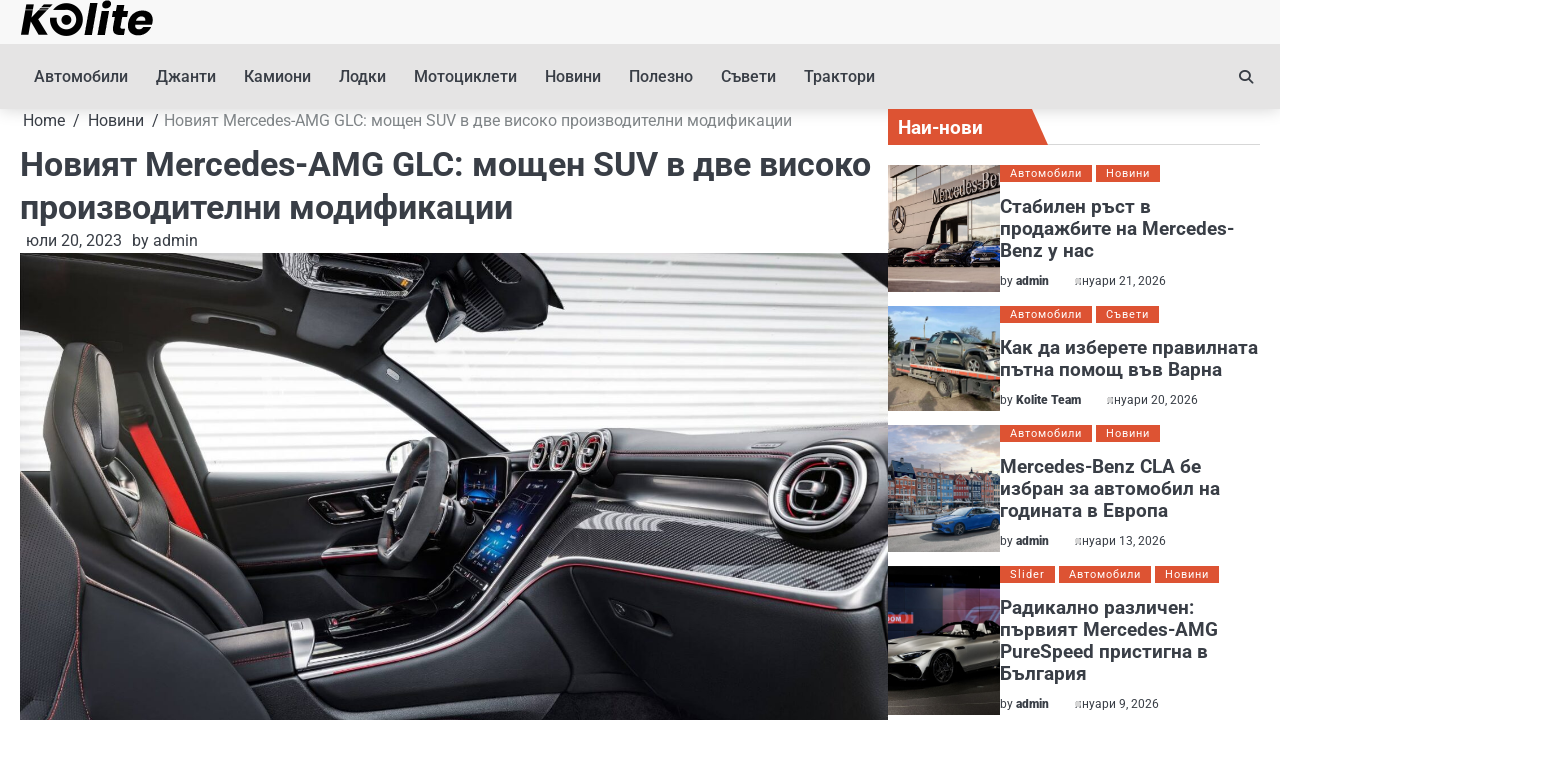

--- FILE ---
content_type: text/html; charset=UTF-8
request_url: https://kolite.eu/%D0%BD%D0%BE%D0%B2%D0%B8%D1%8F%D1%82-mercedes-amg-glc-%D0%BC%D0%BE%D1%89%D0%B5%D0%BD-suv-%D0%B2-%D0%B4%D0%B2%D0%B5-%D0%B2%D0%B8%D1%81%D0%BE%D0%BA%D0%BE-%D0%BF%D1%80%D0%BE%D0%B8%D0%B7%D0%B2%D0%BE/
body_size: 13292
content:
<!doctype html>
<html lang="bg-BG">
<head>
	<meta charset="UTF-8">
	<meta name="viewport" content="width=device-width, initial-scale=1">
	<link rel="profile" href="https://gmpg.org/xfn/11">
	<title>Новият Mercedes-AMG GLC: мощен SUV в две високо производителни модификации &#8211; Kolite.eu</title>
<meta name='robots' content='max-image-preview:large' />
<link rel="alternate" type="application/rss+xml" title="Kolite.eu &raquo; Поток" href="https://kolite.eu/feed/" />
<link rel="alternate" type="application/rss+xml" title="Kolite.eu &raquo; поток за коментари" href="https://kolite.eu/comments/feed/" />
<link rel="alternate" type="application/rss+xml" title="Kolite.eu &raquo; поток за коментари на Новият Mercedes-AMG GLC: мощен SUV в две високо производителни модификации" href="https://kolite.eu/%d0%bd%d0%be%d0%b2%d0%b8%d1%8f%d1%82-mercedes-amg-glc-%d0%bc%d0%be%d1%89%d0%b5%d0%bd-suv-%d0%b2-%d0%b4%d0%b2%d0%b5-%d0%b2%d0%b8%d1%81%d0%be%d0%ba%d0%be-%d0%bf%d1%80%d0%be%d0%b8%d0%b7%d0%b2%d0%be/feed/" />
<link rel="alternate" title="oEmbed (JSON)" type="application/json+oembed" href="https://kolite.eu/wp-json/oembed/1.0/embed?url=https%3A%2F%2Fkolite.eu%2F%25d0%25bd%25d0%25be%25d0%25b2%25d0%25b8%25d1%258f%25d1%2582-mercedes-amg-glc-%25d0%25bc%25d0%25be%25d1%2589%25d0%25b5%25d0%25bd-suv-%25d0%25b2-%25d0%25b4%25d0%25b2%25d0%25b5-%25d0%25b2%25d0%25b8%25d1%2581%25d0%25be%25d0%25ba%25d0%25be-%25d0%25bf%25d1%2580%25d0%25be%25d0%25b8%25d0%25b7%25d0%25b2%25d0%25be%2F" />
<link rel="alternate" title="oEmbed (XML)" type="text/xml+oembed" href="https://kolite.eu/wp-json/oembed/1.0/embed?url=https%3A%2F%2Fkolite.eu%2F%25d0%25bd%25d0%25be%25d0%25b2%25d0%25b8%25d1%258f%25d1%2582-mercedes-amg-glc-%25d0%25bc%25d0%25be%25d1%2589%25d0%25b5%25d0%25bd-suv-%25d0%25b2-%25d0%25b4%25d0%25b2%25d0%25b5-%25d0%25b2%25d0%25b8%25d1%2581%25d0%25be%25d0%25ba%25d0%25be-%25d0%25bf%25d1%2580%25d0%25be%25d0%25b8%25d0%25b7%25d0%25b2%25d0%25be%2F&#038;format=xml" />
<style id='wp-img-auto-sizes-contain-inline-css'>
img:is([sizes=auto i],[sizes^="auto," i]){contain-intrinsic-size:3000px 1500px}
/*# sourceURL=wp-img-auto-sizes-contain-inline-css */
</style>
<style id='wp-emoji-styles-inline-css'>

	img.wp-smiley, img.emoji {
		display: inline !important;
		border: none !important;
		box-shadow: none !important;
		height: 1em !important;
		width: 1em !important;
		margin: 0 0.07em !important;
		vertical-align: -0.1em !important;
		background: none !important;
		padding: 0 !important;
	}
/*# sourceURL=wp-emoji-styles-inline-css */
</style>
<style id='wp-block-library-inline-css'>
:root{--wp-block-synced-color:#7a00df;--wp-block-synced-color--rgb:122,0,223;--wp-bound-block-color:var(--wp-block-synced-color);--wp-editor-canvas-background:#ddd;--wp-admin-theme-color:#007cba;--wp-admin-theme-color--rgb:0,124,186;--wp-admin-theme-color-darker-10:#006ba1;--wp-admin-theme-color-darker-10--rgb:0,107,160.5;--wp-admin-theme-color-darker-20:#005a87;--wp-admin-theme-color-darker-20--rgb:0,90,135;--wp-admin-border-width-focus:2px}@media (min-resolution:192dpi){:root{--wp-admin-border-width-focus:1.5px}}.wp-element-button{cursor:pointer}:root .has-very-light-gray-background-color{background-color:#eee}:root .has-very-dark-gray-background-color{background-color:#313131}:root .has-very-light-gray-color{color:#eee}:root .has-very-dark-gray-color{color:#313131}:root .has-vivid-green-cyan-to-vivid-cyan-blue-gradient-background{background:linear-gradient(135deg,#00d084,#0693e3)}:root .has-purple-crush-gradient-background{background:linear-gradient(135deg,#34e2e4,#4721fb 50%,#ab1dfe)}:root .has-hazy-dawn-gradient-background{background:linear-gradient(135deg,#faaca8,#dad0ec)}:root .has-subdued-olive-gradient-background{background:linear-gradient(135deg,#fafae1,#67a671)}:root .has-atomic-cream-gradient-background{background:linear-gradient(135deg,#fdd79a,#004a59)}:root .has-nightshade-gradient-background{background:linear-gradient(135deg,#330968,#31cdcf)}:root .has-midnight-gradient-background{background:linear-gradient(135deg,#020381,#2874fc)}:root{--wp--preset--font-size--normal:16px;--wp--preset--font-size--huge:42px}.has-regular-font-size{font-size:1em}.has-larger-font-size{font-size:2.625em}.has-normal-font-size{font-size:var(--wp--preset--font-size--normal)}.has-huge-font-size{font-size:var(--wp--preset--font-size--huge)}.has-text-align-center{text-align:center}.has-text-align-left{text-align:left}.has-text-align-right{text-align:right}.has-fit-text{white-space:nowrap!important}#end-resizable-editor-section{display:none}.aligncenter{clear:both}.items-justified-left{justify-content:flex-start}.items-justified-center{justify-content:center}.items-justified-right{justify-content:flex-end}.items-justified-space-between{justify-content:space-between}.screen-reader-text{border:0;clip-path:inset(50%);height:1px;margin:-1px;overflow:hidden;padding:0;position:absolute;width:1px;word-wrap:normal!important}.screen-reader-text:focus{background-color:#ddd;clip-path:none;color:#444;display:block;font-size:1em;height:auto;left:5px;line-height:normal;padding:15px 23px 14px;text-decoration:none;top:5px;width:auto;z-index:100000}html :where(.has-border-color){border-style:solid}html :where([style*=border-top-color]){border-top-style:solid}html :where([style*=border-right-color]){border-right-style:solid}html :where([style*=border-bottom-color]){border-bottom-style:solid}html :where([style*=border-left-color]){border-left-style:solid}html :where([style*=border-width]){border-style:solid}html :where([style*=border-top-width]){border-top-style:solid}html :where([style*=border-right-width]){border-right-style:solid}html :where([style*=border-bottom-width]){border-bottom-style:solid}html :where([style*=border-left-width]){border-left-style:solid}html :where(img[class*=wp-image-]){height:auto;max-width:100%}:where(figure){margin:0 0 1em}html :where(.is-position-sticky){--wp-admin--admin-bar--position-offset:var(--wp-admin--admin-bar--height,0px)}@media screen and (max-width:600px){html :where(.is-position-sticky){--wp-admin--admin-bar--position-offset:0px}}

/*# sourceURL=wp-block-library-inline-css */
</style><style id='global-styles-inline-css'>
:root{--wp--preset--aspect-ratio--square: 1;--wp--preset--aspect-ratio--4-3: 4/3;--wp--preset--aspect-ratio--3-4: 3/4;--wp--preset--aspect-ratio--3-2: 3/2;--wp--preset--aspect-ratio--2-3: 2/3;--wp--preset--aspect-ratio--16-9: 16/9;--wp--preset--aspect-ratio--9-16: 9/16;--wp--preset--color--black: #000000;--wp--preset--color--cyan-bluish-gray: #abb8c3;--wp--preset--color--white: #ffffff;--wp--preset--color--pale-pink: #f78da7;--wp--preset--color--vivid-red: #cf2e2e;--wp--preset--color--luminous-vivid-orange: #ff6900;--wp--preset--color--luminous-vivid-amber: #fcb900;--wp--preset--color--light-green-cyan: #7bdcb5;--wp--preset--color--vivid-green-cyan: #00d084;--wp--preset--color--pale-cyan-blue: #8ed1fc;--wp--preset--color--vivid-cyan-blue: #0693e3;--wp--preset--color--vivid-purple: #9b51e0;--wp--preset--gradient--vivid-cyan-blue-to-vivid-purple: linear-gradient(135deg,rgb(6,147,227) 0%,rgb(155,81,224) 100%);--wp--preset--gradient--light-green-cyan-to-vivid-green-cyan: linear-gradient(135deg,rgb(122,220,180) 0%,rgb(0,208,130) 100%);--wp--preset--gradient--luminous-vivid-amber-to-luminous-vivid-orange: linear-gradient(135deg,rgb(252,185,0) 0%,rgb(255,105,0) 100%);--wp--preset--gradient--luminous-vivid-orange-to-vivid-red: linear-gradient(135deg,rgb(255,105,0) 0%,rgb(207,46,46) 100%);--wp--preset--gradient--very-light-gray-to-cyan-bluish-gray: linear-gradient(135deg,rgb(238,238,238) 0%,rgb(169,184,195) 100%);--wp--preset--gradient--cool-to-warm-spectrum: linear-gradient(135deg,rgb(74,234,220) 0%,rgb(151,120,209) 20%,rgb(207,42,186) 40%,rgb(238,44,130) 60%,rgb(251,105,98) 80%,rgb(254,248,76) 100%);--wp--preset--gradient--blush-light-purple: linear-gradient(135deg,rgb(255,206,236) 0%,rgb(152,150,240) 100%);--wp--preset--gradient--blush-bordeaux: linear-gradient(135deg,rgb(254,205,165) 0%,rgb(254,45,45) 50%,rgb(107,0,62) 100%);--wp--preset--gradient--luminous-dusk: linear-gradient(135deg,rgb(255,203,112) 0%,rgb(199,81,192) 50%,rgb(65,88,208) 100%);--wp--preset--gradient--pale-ocean: linear-gradient(135deg,rgb(255,245,203) 0%,rgb(182,227,212) 50%,rgb(51,167,181) 100%);--wp--preset--gradient--electric-grass: linear-gradient(135deg,rgb(202,248,128) 0%,rgb(113,206,126) 100%);--wp--preset--gradient--midnight: linear-gradient(135deg,rgb(2,3,129) 0%,rgb(40,116,252) 100%);--wp--preset--font-size--small: 13px;--wp--preset--font-size--medium: 20px;--wp--preset--font-size--large: 36px;--wp--preset--font-size--x-large: 42px;--wp--preset--spacing--20: 0.44rem;--wp--preset--spacing--30: 0.67rem;--wp--preset--spacing--40: 1rem;--wp--preset--spacing--50: 1.5rem;--wp--preset--spacing--60: 2.25rem;--wp--preset--spacing--70: 3.38rem;--wp--preset--spacing--80: 5.06rem;--wp--preset--shadow--natural: 6px 6px 9px rgba(0, 0, 0, 0.2);--wp--preset--shadow--deep: 12px 12px 50px rgba(0, 0, 0, 0.4);--wp--preset--shadow--sharp: 6px 6px 0px rgba(0, 0, 0, 0.2);--wp--preset--shadow--outlined: 6px 6px 0px -3px rgb(255, 255, 255), 6px 6px rgb(0, 0, 0);--wp--preset--shadow--crisp: 6px 6px 0px rgb(0, 0, 0);}:where(.is-layout-flex){gap: 0.5em;}:where(.is-layout-grid){gap: 0.5em;}body .is-layout-flex{display: flex;}.is-layout-flex{flex-wrap: wrap;align-items: center;}.is-layout-flex > :is(*, div){margin: 0;}body .is-layout-grid{display: grid;}.is-layout-grid > :is(*, div){margin: 0;}:where(.wp-block-columns.is-layout-flex){gap: 2em;}:where(.wp-block-columns.is-layout-grid){gap: 2em;}:where(.wp-block-post-template.is-layout-flex){gap: 1.25em;}:where(.wp-block-post-template.is-layout-grid){gap: 1.25em;}.has-black-color{color: var(--wp--preset--color--black) !important;}.has-cyan-bluish-gray-color{color: var(--wp--preset--color--cyan-bluish-gray) !important;}.has-white-color{color: var(--wp--preset--color--white) !important;}.has-pale-pink-color{color: var(--wp--preset--color--pale-pink) !important;}.has-vivid-red-color{color: var(--wp--preset--color--vivid-red) !important;}.has-luminous-vivid-orange-color{color: var(--wp--preset--color--luminous-vivid-orange) !important;}.has-luminous-vivid-amber-color{color: var(--wp--preset--color--luminous-vivid-amber) !important;}.has-light-green-cyan-color{color: var(--wp--preset--color--light-green-cyan) !important;}.has-vivid-green-cyan-color{color: var(--wp--preset--color--vivid-green-cyan) !important;}.has-pale-cyan-blue-color{color: var(--wp--preset--color--pale-cyan-blue) !important;}.has-vivid-cyan-blue-color{color: var(--wp--preset--color--vivid-cyan-blue) !important;}.has-vivid-purple-color{color: var(--wp--preset--color--vivid-purple) !important;}.has-black-background-color{background-color: var(--wp--preset--color--black) !important;}.has-cyan-bluish-gray-background-color{background-color: var(--wp--preset--color--cyan-bluish-gray) !important;}.has-white-background-color{background-color: var(--wp--preset--color--white) !important;}.has-pale-pink-background-color{background-color: var(--wp--preset--color--pale-pink) !important;}.has-vivid-red-background-color{background-color: var(--wp--preset--color--vivid-red) !important;}.has-luminous-vivid-orange-background-color{background-color: var(--wp--preset--color--luminous-vivid-orange) !important;}.has-luminous-vivid-amber-background-color{background-color: var(--wp--preset--color--luminous-vivid-amber) !important;}.has-light-green-cyan-background-color{background-color: var(--wp--preset--color--light-green-cyan) !important;}.has-vivid-green-cyan-background-color{background-color: var(--wp--preset--color--vivid-green-cyan) !important;}.has-pale-cyan-blue-background-color{background-color: var(--wp--preset--color--pale-cyan-blue) !important;}.has-vivid-cyan-blue-background-color{background-color: var(--wp--preset--color--vivid-cyan-blue) !important;}.has-vivid-purple-background-color{background-color: var(--wp--preset--color--vivid-purple) !important;}.has-black-border-color{border-color: var(--wp--preset--color--black) !important;}.has-cyan-bluish-gray-border-color{border-color: var(--wp--preset--color--cyan-bluish-gray) !important;}.has-white-border-color{border-color: var(--wp--preset--color--white) !important;}.has-pale-pink-border-color{border-color: var(--wp--preset--color--pale-pink) !important;}.has-vivid-red-border-color{border-color: var(--wp--preset--color--vivid-red) !important;}.has-luminous-vivid-orange-border-color{border-color: var(--wp--preset--color--luminous-vivid-orange) !important;}.has-luminous-vivid-amber-border-color{border-color: var(--wp--preset--color--luminous-vivid-amber) !important;}.has-light-green-cyan-border-color{border-color: var(--wp--preset--color--light-green-cyan) !important;}.has-vivid-green-cyan-border-color{border-color: var(--wp--preset--color--vivid-green-cyan) !important;}.has-pale-cyan-blue-border-color{border-color: var(--wp--preset--color--pale-cyan-blue) !important;}.has-vivid-cyan-blue-border-color{border-color: var(--wp--preset--color--vivid-cyan-blue) !important;}.has-vivid-purple-border-color{border-color: var(--wp--preset--color--vivid-purple) !important;}.has-vivid-cyan-blue-to-vivid-purple-gradient-background{background: var(--wp--preset--gradient--vivid-cyan-blue-to-vivid-purple) !important;}.has-light-green-cyan-to-vivid-green-cyan-gradient-background{background: var(--wp--preset--gradient--light-green-cyan-to-vivid-green-cyan) !important;}.has-luminous-vivid-amber-to-luminous-vivid-orange-gradient-background{background: var(--wp--preset--gradient--luminous-vivid-amber-to-luminous-vivid-orange) !important;}.has-luminous-vivid-orange-to-vivid-red-gradient-background{background: var(--wp--preset--gradient--luminous-vivid-orange-to-vivid-red) !important;}.has-very-light-gray-to-cyan-bluish-gray-gradient-background{background: var(--wp--preset--gradient--very-light-gray-to-cyan-bluish-gray) !important;}.has-cool-to-warm-spectrum-gradient-background{background: var(--wp--preset--gradient--cool-to-warm-spectrum) !important;}.has-blush-light-purple-gradient-background{background: var(--wp--preset--gradient--blush-light-purple) !important;}.has-blush-bordeaux-gradient-background{background: var(--wp--preset--gradient--blush-bordeaux) !important;}.has-luminous-dusk-gradient-background{background: var(--wp--preset--gradient--luminous-dusk) !important;}.has-pale-ocean-gradient-background{background: var(--wp--preset--gradient--pale-ocean) !important;}.has-electric-grass-gradient-background{background: var(--wp--preset--gradient--electric-grass) !important;}.has-midnight-gradient-background{background: var(--wp--preset--gradient--midnight) !important;}.has-small-font-size{font-size: var(--wp--preset--font-size--small) !important;}.has-medium-font-size{font-size: var(--wp--preset--font-size--medium) !important;}.has-large-font-size{font-size: var(--wp--preset--font-size--large) !important;}.has-x-large-font-size{font-size: var(--wp--preset--font-size--x-large) !important;}
/*# sourceURL=global-styles-inline-css */
</style>

<style id='classic-theme-styles-inline-css'>
/*! This file is auto-generated */
.wp-block-button__link{color:#fff;background-color:#32373c;border-radius:9999px;box-shadow:none;text-decoration:none;padding:calc(.667em + 2px) calc(1.333em + 2px);font-size:1.125em}.wp-block-file__button{background:#32373c;color:#fff;text-decoration:none}
/*# sourceURL=/wp-includes/css/classic-themes.min.css */
</style>
<link rel='stylesheet' id='bright-news-slick-css-css' href='https://kolite.eu/wp-content/themes/bright-news/assets/css/slick.min.css?ver=1.8.0' media='all' />
<link rel='stylesheet' id='bright-news-font-awesome-css-css' href='https://kolite.eu/wp-content/themes/bright-news/assets/css/fontawesome.min.css?ver=6.4.2' media='all' />
<link rel='stylesheet' id='bright-news-conveyor-ticker-css-css' href='https://kolite.eu/wp-content/themes/bright-news/assets/css/ConveyorTicker.min.css?ver=1.1.0' media='all' />
<link rel='stylesheet' id='bright-news-google-fonts-css' href='https://kolite.eu/wp-content/fonts/473edcbb6302401c6dceaf2af49db9ad.css' media='all' />
<link rel='stylesheet' id='bright-news-style-css' href='https://kolite.eu/wp-content/themes/bright-news/style.css?ver=1.1.4' media='all' />
<style id='bright-news-style-inline-css'>

    /* Color */
    :root {
        --header-color: #blank;
    }
    
    /* Typograhpy */
    :root {
        --font-heading: "Roboto", serif;
        --font-main: -apple-system, BlinkMacSystemFont,"Roboto", "Segoe UI", Roboto, Oxygen-Sans, Ubuntu, Cantarell, "Helvetica Neue", sans-serif;
    }

    body,
	button, input, select, optgroup, textarea {
        font-family: "Roboto", serif;
	}

	.site-title a {
        font-family: "Roboto", serif;
	}
    
	.site-description {
        font-family: "Roboto", serif;
	}
    
/*# sourceURL=bright-news-style-inline-css */
</style>
<script src="https://kolite.eu/wp-includes/js/jquery/jquery.min.js?ver=3.7.1" id="jquery-core-js"></script>
<script src="https://kolite.eu/wp-includes/js/jquery/jquery-migrate.min.js?ver=3.4.1" id="jquery-migrate-js"></script>
<script src="https://kolite.eu/wp-content/themes/bright-news/assets/js/custom.min.js?ver=1" id="bright-news-custom-script-js"></script>
<link rel="https://api.w.org/" href="https://kolite.eu/wp-json/" /><link rel="alternate" title="JSON" type="application/json" href="https://kolite.eu/wp-json/wp/v2/posts/667" /><link rel="EditURI" type="application/rsd+xml" title="RSD" href="https://kolite.eu/xmlrpc.php?rsd" />
<meta name="generator" content="WordPress 6.9" />
<link rel="canonical" href="https://kolite.eu/%d0%bd%d0%be%d0%b2%d0%b8%d1%8f%d1%82-mercedes-amg-glc-%d0%bc%d0%be%d1%89%d0%b5%d0%bd-suv-%d0%b2-%d0%b4%d0%b2%d0%b5-%d0%b2%d0%b8%d1%81%d0%be%d0%ba%d0%be-%d0%bf%d1%80%d0%be%d0%b8%d0%b7%d0%b2%d0%be/" />
<link rel='shortlink' href='https://kolite.eu/?p=667' />
<!-- Google tag (gtag.js) -->
<script async src="https://www.googletagmanager.com/gtag/js?id=G-R65MT0QYNJ"></script>
<script>
  window.dataLayer = window.dataLayer || [];
  function gtag(){dataLayer.push(arguments);}
  gtag('js', new Date());

  gtag('config', 'G-R65MT0QYNJ');
</script>
<link rel="pingback" href="https://kolite.eu/xmlrpc.php">
<style type="text/css" id="breadcrumb-trail-css">.breadcrumbs ul li::after {content: "/";}</style>
		<style type="text/css">
					.site-title,
			.site-description {
				position: absolute;
				clip: rect(1px, 1px, 1px, 1px);
				display: none;
				}
					</style>
		<link rel="icon" href="https://kolite.eu/wp-content/uploads/2021/05/cropped-kefulls-32x32.jpg" sizes="32x32" />
<link rel="icon" href="https://kolite.eu/wp-content/uploads/2021/05/cropped-kefulls-192x192.jpg" sizes="192x192" />
<link rel="apple-touch-icon" href="https://kolite.eu/wp-content/uploads/2021/05/cropped-kefulls-180x180.jpg" />
<meta name="msapplication-TileImage" content="https://kolite.eu/wp-content/uploads/2021/05/cropped-kefulls-270x270.jpg" />
		<style id="wp-custom-css">
			:root {
    --primary-color: #dd5333;
}
.bright-news-middle-header {
    background: #f8f8f8;
}
.bright-news-navigation {
   background:#e5e4e4;
}
.title-heading .widget-title, .title-heading .widgettitle,.widget:not(.ascendoor-widget) .widget-title span  {
    line-height: 1.8;
    padding-inline-end: 65px;
}
.bright-news-middle-header .bright-news-middle-header-wrapper.no-bigyapaan {
    justify-content: left;
}

		</style>
		</head>

<body class="wp-singular post-template-default single single-post postid-667 single-format-standard wp-custom-logo wp-embed-responsive wp-theme-bright-news right-sidebar light-mode">

		<div id="page" class="site">

		<a class="skip-link screen-reader-text" href="#primary">Skip to content</a>

		<div id="loader" class="loader-1">
			<div class="loader-container">
				<div id="preloader">
				</div>
			</div>
		</div><!-- #loader -->

		<header id="masthead" class="site-header">
									<div class="bright-news-middle-header no-bigyapaan">
								<div class="section-wrapper">
					<div class="bright-news-middle-header-wrapper no-bigyapaan">
						<div class="site-branding">
															<div class="site-logo">
									<a href="https://kolite.eu/" class="custom-logo-link" rel="home"><img width="133" height="37" src="https://kolite.eu/wp-content/uploads/2025/10/logo.png" class="custom-logo" alt="Kolite.eu" decoding="async" /></a>								</div>
														<div class="site-identity">
																	<p class="site-title"><a href="https://kolite.eu/" rel="home">Kolite.eu</a></p>
																		<p class="site-description">Всичко за автомобила, мотоциклета, камиона, трактора и &#8230;на едно място</p>
															</div>	
						</div>
											</div>	
				</div>	
			</div>		
			<!-- end of site-branding -->

			<div class="bright-news-navigation">
				<div class="section-wrapper"> 
					<div class="bright-news-navigation-container">
						<nav id="site-navigation" class="main-navigation">
							<button class="menu-toggle" aria-controls="primary-menu" aria-expanded="false">
								<span class="ham-icon"></span>
								<span class="ham-icon"></span>
								<span class="ham-icon"></span>
							</button>
							<div class="navigation-area">
								<div class="menu-1-container"><ul id="primary-menu" class="menu"><li id="menu-item-423" class="menu-item menu-item-type-taxonomy menu-item-object-category current-post-ancestor current-menu-parent current-post-parent menu-item-423"><a href="https://kolite.eu/category/%d0%b0%d0%b2%d1%82%d0%be%d0%bc%d0%be%d0%b1%d0%b8%d0%bb%d0%b8/">Автомобили</a></li>
<li id="menu-item-424" class="menu-item menu-item-type-taxonomy menu-item-object-category menu-item-424"><a href="https://kolite.eu/category/%d0%b4%d0%b6%d0%b0%d0%bd%d1%82%d0%b8/">Джанти</a></li>
<li id="menu-item-425" class="menu-item menu-item-type-taxonomy menu-item-object-category menu-item-425"><a href="https://kolite.eu/category/%d0%ba%d0%b0%d0%bc%d0%b8%d0%be%d0%bd%d0%b8/">Камиони</a></li>
<li id="menu-item-426" class="menu-item menu-item-type-taxonomy menu-item-object-category menu-item-426"><a href="https://kolite.eu/category/%d0%bb%d0%be%d0%b4%d0%ba%d0%b8/">Лодки</a></li>
<li id="menu-item-427" class="menu-item menu-item-type-taxonomy menu-item-object-category menu-item-427"><a href="https://kolite.eu/category/%d0%bc%d0%be%d1%82%d0%be%d1%86%d0%b8%d0%ba%d0%bb%d0%b5%d1%82%d0%b8/">Мотоциклети</a></li>
<li id="menu-item-428" class="menu-item menu-item-type-taxonomy menu-item-object-category current-post-ancestor current-menu-parent current-post-parent menu-item-428"><a href="https://kolite.eu/category/%d0%bd%d0%be%d0%b2%d0%b8%d0%bd%d0%b8/">Новини</a></li>
<li id="menu-item-429" class="menu-item menu-item-type-taxonomy menu-item-object-category menu-item-429"><a href="https://kolite.eu/category/%d0%bf%d0%be%d0%bb%d0%b5%d0%b7%d0%bd%d0%be/">Полезно</a></li>
<li id="menu-item-430" class="menu-item menu-item-type-taxonomy menu-item-object-category menu-item-430"><a href="https://kolite.eu/category/%d1%81%d1%8a%d0%b2%d0%b5%d1%82%d0%b8/">Съвети</a></li>
<li id="menu-item-431" class="menu-item menu-item-type-taxonomy menu-item-object-category menu-item-431"><a href="https://kolite.eu/category/%d1%82%d1%80%d0%b0%d0%ba%d1%82%d0%be%d1%80%d0%b8/">Трактори</a></li>
</ul></div>							</div>
						</nav><!-- #site-navigation -->
						<div class="bright-news-header-search">
							<div class="header-search-wrap">
								<a href="#" class="search-icon"><i class="fa fa-search" aria-hidden="true"></i></a>
								<div class="header-search-form">
									<form role="search" method="get" class="search-form" action="https://kolite.eu/">
				<label>
					<span class="screen-reader-text">Търсене за:</span>
					<input type="search" class="search-field" placeholder="Търсене &hellip;" value="" name="s" />
				</label>
				<input type="submit" class="search-submit" value="Търсене" />
			</form>								</div>
							</div>
						</div>
					</div>
				</div>
			</div>
			<!-- end of navigation -->
		</header><!-- #masthead -->

			<div class="bright-news-main-wrapper">
			<div class="section-wrapper">
				<div class="bright-news-container-wrapper">
					<main id="primary" class="site-main">

			
<article id="post-667" class="post-667 post type-post status-publish format-standard has-post-thumbnail hentry category-2 category-1 tag-mercedes-amg-glc tag-suv tag-177">
	<nav role="navigation" aria-label="Breadcrumbs" class="breadcrumb-trail breadcrumbs" itemprop="breadcrumb"><ul class="trail-items" itemscope itemtype="http://schema.org/BreadcrumbList"><meta name="numberOfItems" content="3" /><meta name="itemListOrder" content="Ascending" /><li itemprop="itemListElement" itemscope itemtype="http://schema.org/ListItem" class="trail-item trail-begin"><a href="https://kolite.eu/" rel="home" itemprop="item"><span itemprop="name">Home</span></a><meta itemprop="position" content="1" /></li><li itemprop="itemListElement" itemscope itemtype="http://schema.org/ListItem" class="trail-item"><a href="https://kolite.eu/category/%d0%bd%d0%be%d0%b2%d0%b8%d0%bd%d0%b8/" itemprop="item"><span itemprop="name">Новини</span></a><meta itemprop="position" content="2" /></li><li itemprop="itemListElement" itemscope itemtype="http://schema.org/ListItem" class="trail-item trail-end"><span itemprop="item"><span itemprop="name">Новият Mercedes-AMG GLC: мощен SUV в две високо производителни модификации</span></span><meta itemprop="position" content="3" /></li></ul></nav>			<header class="entry-header">
			<h1 class="entry-title">Новият Mercedes-AMG GLC: мощен SUV в две високо производителни модификации</h1>		</header><!-- .entry-header -->
					<div class="entry-meta">
				<span class="post-date"><a href="https://kolite.eu/%d0%bd%d0%be%d0%b2%d0%b8%d1%8f%d1%82-mercedes-amg-glc-%d0%bc%d0%be%d1%89%d0%b5%d0%bd-suv-%d0%b2-%d0%b4%d0%b2%d0%b5-%d0%b2%d0%b8%d1%81%d0%be%d0%ba%d0%be-%d0%bf%d1%80%d0%be%d0%b8%d0%b7%d0%b2%d0%be/"><i class="fa fa-calendar-check-o"  aria-hidden="true"></i><time class="entry-date published updated" datetime="2023-07-20T08:56:13+00:00">юли 20, 2023</time></a></span><span class="post-author"><span>by </span><a href="https://kolite.eu/author/admin/">admin</a></span>			</div><!-- .entry-meta -->
				
	
			<div class="post-thumbnail">
				<img width="1600" height="1067" src="https://kolite.eu/wp-content/uploads/2023/07/23C0043_022.jpg" class="attachment-post-thumbnail size-post-thumbnail wp-post-image" alt="" decoding="async" fetchpriority="high" srcset="https://kolite.eu/wp-content/uploads/2023/07/23C0043_022.jpg 1600w, https://kolite.eu/wp-content/uploads/2023/07/23C0043_022-300x200.jpg 300w, https://kolite.eu/wp-content/uploads/2023/07/23C0043_022-1024x683.jpg 1024w, https://kolite.eu/wp-content/uploads/2023/07/23C0043_022-768x512.jpg 768w, https://kolite.eu/wp-content/uploads/2023/07/23C0043_022-1536x1024.jpg 1536w" sizes="(max-width: 1600px) 100vw, 1600px" />			</div><!-- .post-thumbnail -->

		
	<div class="entry-content">
		<p><strong><em><b><i>С характерни дизайнерски елементи в екстериора и интериора</i></b></em></strong><strong><em><b><i>, </i></b></em></strong><strong><em><b><i>2,0-литров четирицилиндров двигател с електрически турбокомпресор</i></b></em></strong><strong><em><b><i>, </i></b></em></strong><strong><em><b><i>специфична за AMG хибридна технология</i></b></em></strong><strong><em><b><i>, о</i></b></em></strong><strong><em><b><i>качване AMG RIDE CONTROL и </i></b></em></strong><strong><em><b><i>завиващ</i></b></em></strong><strong><em><b><i> зад</i></b></em></strong><strong><em><b><i>е</i></b></em></strong><strong><em><b><i>н мост</i></b></em></strong><strong><em><b><i>, както и о</i></b></em></strong><strong><em><b><i>бширен набор от оборудване и нови дизайнерски пакети</i></b></em></strong><strong><em><b><i>, н</i></b></em></strong><strong><em><b><i>овият Mercedes-AMG GLC</i></b></em></strong><strong><em><b><i> определено се отличава от себеподобните</i></b></em></strong></p>
<p>&nbsp;</p>
<p>&nbsp;</p>
<p>Повече мощност, повече оборудване, повече удоволствие от шофирането: новият Mercedes-AMG GLC заменя изключително успешния си предшественик с множество иновации. Мощният SUV се предлага в две нива на производителност: като базов встъпителен модел в света на AMG – Mercedes-AMG GLC 43 4MATIC и като първия хибриден SUV &#8211; Mercedes-AMG GLC 63 S E PERFORMANCE.</p>
<p>&nbsp;</p>
<p>Във версията GLC 43 4MATIC (комбиниран разход на гориво: 10,2-9,8 л/100 км, комбинирани емисии на CO2: 232-223 г/км) двулитровият четирицилиндров AMG двигател с електрически турбокомпресор е с мощност от 421 к.с. и има допълнително 14 к.с. чрез задвижван от ремък стартер-генератор в по-ниския диапазон на оборотите. Автомобилът ускорява от място до 100 км/ч за 4,8 секунди. Серийната завиваща задна ос, постоянното задвижване на всички колела AMG Performance 4MATIC с подчертано насочено към задната ос разпределение на въртящия момент, трансмисията AMG SPEEDSHIFT MCT 9G и окачването AMG RIDE CONTROL с адаптивна система за амортисьорите също допринасят за динамичното шофиране.</p>
<p>&nbsp;</p>
<p>Технически шедьовър е ексклузивното за Mercedes-AMG хибридно задвижване в GLC 63 S E PERFORMANCE (комбиниран разход на гориво: 7,5 л/100 км, комбинирани CO2 емисии: 170 г/км, комбиниран разход на енергия: 12,7 kWh/100 км). Автомобилът съчетава AMG 2,0-литров турбо двигател с електрически задвижващ модул (Electric Drive Unit) на задната ос за вълнуващо шофиране с висока ефективност. В GLC 63 S E PERFORMANCE, M139 предлага 350 kW (476 к.с.) при 6725 об./мин. Това го прави най-мощният серийно произвеждан четирицилиндров двигател в света.</p>
<p>&nbsp;</p>
<p>Максималният въртящ момент на двигателя с вътрешно горене от 545 Nm е наличен при 5250–5500 об/мин. В мощния хибрид 2,0-литровият двигател е комбиниран със синхронен електродвигател, високоефективна батерия, собствена разработка на Mercedes-AMG, и напълно променлива система за задвижване на четирите колела AMG Performance 4MATIC+. Системната мощност от 500 kW (680 к.с.) и максималният системен въртящ момент от 1020 Nm позволяват впечатляващо шофиране: ускорението от 0 до 100 km/h отнема само 3,5 секунди.</p>
<p>&nbsp;</p>
<p>На българския пазар автомобилите ще се предлагат от официалния дистрибутор на марката Силвър Стар.</p>
	</div><!-- .entry-content -->

	<footer class="entry-footer">
		<span class="cat-links">Categories: <a href="https://kolite.eu/category/%d0%b0%d0%b2%d1%82%d0%be%d0%bc%d0%be%d0%b1%d0%b8%d0%bb%d0%b8/" rel="category tag">Автомобили</a>, <a href="https://kolite.eu/category/%d0%bd%d0%be%d0%b2%d0%b8%d0%bd%d0%b8/" rel="category tag">Новини</a></span><span class="tags-links">Tagged: <a href="https://kolite.eu/tag/mercedes-amg-glc/" rel="tag">Mercedes-AMG GLC</a>, <a href="https://kolite.eu/tag/suv/" rel="tag">SUV</a>, <a href="https://kolite.eu/tag/%d1%85%d0%b8%d0%b1%d1%80%d0%b8%d0%b4/" rel="tag">хибрид</a></span>	</footer><!-- .entry-footer -->
</article><!-- #post-667 -->

	<nav class="navigation post-navigation" aria-label="Публикации">
		<h2 class="screen-reader-text">Навигация</h2>
		<div class="nav-links"><div class="nav-previous"><a href="https://kolite.eu/%d0%b7%d0%b0%d1%89%d0%be-%d1%82%d1%80%d0%b0%d0%bd%d1%81%d0%bf%d0%be%d1%80%d1%82%d0%bd%d0%b8%d1%82%d0%b5-%d1%83%d1%81%d0%bb%d1%83%d0%b3%d0%b8-%d1%81%d0%b0-%d0%bf%d0%be%d0%bb%d0%b5%d0%b7%d0%bd%d0%b8/" rel="prev"><span class="nav-title">Защо транспортните услуги са полезни дори за опитни и професионални шофьори?</span></a></div><div class="nav-next"><a href="https://kolite.eu/%d1%81%d0%b8%d0%bd%d0%b8%d1%8f%d1%82-%d1%88%d0%be%d1%84%d1%8c%d0%be%d1%80%d1%81%d0%ba%d0%b8-%d1%82%d0%b0%d0%bb%d0%be%d0%bd-%d0%be%d1%81%d1%82%d0%b0%d0%b2%d0%b0-%d0%b2-%d0%b8%d1%81%d1%82%d0%be%d1%80/" rel="next"><span class="nav-title">Синият шофьорски талон остава в историята</span></a></div></div>
	</nav>						<div class="related-posts">
							<h2>свързани</h2>
							<div class="row">
																	<div>
										<article id="post-545" class="post-545 post type-post status-publish format-standard has-post-thumbnail hentry category-2 category-1 category-5 tag-ineos-grenadier tag-133">
											
			<div class="post-thumbnail">
				<img width="1773" height="1182" src="https://kolite.eu/wp-content/uploads/2022/11/SJR-LH_Millbrook-001.jpg" class="attachment-post-thumbnail size-post-thumbnail wp-post-image" alt="" decoding="async" srcset="https://kolite.eu/wp-content/uploads/2022/11/SJR-LH_Millbrook-001.jpg 1773w, https://kolite.eu/wp-content/uploads/2022/11/SJR-LH_Millbrook-001-300x200.jpg 300w, https://kolite.eu/wp-content/uploads/2022/11/SJR-LH_Millbrook-001-1024x683.jpg 1024w, https://kolite.eu/wp-content/uploads/2022/11/SJR-LH_Millbrook-001-768x512.jpg 768w, https://kolite.eu/wp-content/uploads/2022/11/SJR-LH_Millbrook-001-1536x1024.jpg 1536w" sizes="(max-width: 1773px) 100vw, 1773px" />			</div><!-- .post-thumbnail -->

													<div class="post-text">
												<header class="entry-header">
													<h5 class="entry-title"><a href="https://kolite.eu/ineos-grenadier-%d0%bf%d0%be%d0%bb%d1%83%d1%87%d0%b8-%d0%be%d0%b4%d0%be%d0%b1%d1%80%d0%b5%d0%bd%d0%b8%d0%b5%d1%82%d0%be-%d0%bd%d0%b0-%d1%81%d1%8a%d1%80-%d0%bb%d1%8e%d0%b8%d1%81-%d1%85%d0%b0%d0%bc/" rel="bookmark">INEOS Grenadier получи одобрението на сър Люис Хамилтън</a></h5>												</header><!-- .entry-header -->
												<div class="entry-content">
													<p>Седемкратният световен шампион във Формула 1 проведе една от първите шосейни проби на INEOS Grenadier Председателят на INEOS сър Джим&hellip;</p>
												</div><!-- .entry-content -->
											</div>
										</article>
									</div>
																		<div>
										<article id="post-749" class="post-749 post type-post status-publish format-standard has-post-thumbnail hentry category-2 category-1 tag-218 tag-220 tag-219">
											
			<div class="post-thumbnail">
				<img width="1390" height="934" src="https://kolite.eu/wp-content/uploads/2024/02/screenshot-2024-02-06-at-14.44.35.jpg" class="attachment-post-thumbnail size-post-thumbnail wp-post-image" alt="Снимка: Грома Холд" decoding="async" srcset="https://kolite.eu/wp-content/uploads/2024/02/screenshot-2024-02-06-at-14.44.35.jpg 1390w, https://kolite.eu/wp-content/uploads/2024/02/screenshot-2024-02-06-at-14.44.35-300x202.jpg 300w, https://kolite.eu/wp-content/uploads/2024/02/screenshot-2024-02-06-at-14.44.35-1024x688.jpg 1024w, https://kolite.eu/wp-content/uploads/2024/02/screenshot-2024-02-06-at-14.44.35-768x516.jpg 768w" sizes="(max-width: 1390px) 100vw, 1390px" />			</div><!-- .post-thumbnail -->

													<div class="post-text">
												<header class="entry-header">
													<h5 class="entry-title"><a href="https://kolite.eu/%d0%b3%d1%80%d0%be%d0%bc%d0%b0-%d1%85%d0%be%d0%bb%d0%b4-%d0%b5-%d0%bd%d0%be%d0%b2%d0%b8%d1%8f%d1%82-%d0%b3%d0%b5%d0%bd%d0%b5%d1%80%d0%b0%d0%bb%d0%b5%d0%bd-%d1%81%d0%bf%d0%be%d0%bd/" rel="bookmark">„Грома Холд“ е новият генерален спонсор на автомобилния състезател Иван Влъчков</a></h5>												</header><!-- .entry-header -->
												<div class="entry-content">
													<p>Компанията – лидер в пътно-строителния бранш в България – „Грома Холд“ – е новият генерален спонсор на талантливия автомобилен състезател Иван Влъчков. Най-младият шампион&hellip;</p>
												</div><!-- .entry-content -->
											</div>
										</article>
									</div>
																		<div>
										<article id="post-519" class="post-519 post type-post status-publish format-standard has-post-thumbnail hentry category-2 category-1 category-5 tag-117 tag-121">
											
			<div class="post-thumbnail">
				<img width="640" height="396" src="https://kolite.eu/wp-content/uploads/2022/10/nino-ubezio-unsplash.jpg" class="attachment-post-thumbnail size-post-thumbnail wp-post-image" alt="" decoding="async" loading="lazy" srcset="https://kolite.eu/wp-content/uploads/2022/10/nino-ubezio-unsplash.jpg 640w, https://kolite.eu/wp-content/uploads/2022/10/nino-ubezio-unsplash-300x186.jpg 300w" sizes="auto, (max-width: 640px) 100vw, 640px" />			</div><!-- .post-thumbnail -->

													<div class="post-text">
												<header class="entry-header">
													<h5 class="entry-title"><a href="https://kolite.eu/%d0%b7%d0%b0%d1%89%d0%be-%d0%bc%d1%8a%d0%b6%d0%b5%d1%82%d0%b5-%d0%be%d0%b1%d0%b8%d1%87%d0%b0%d1%82-%d0%ba%d0%be%d0%bb%d0%b8%d1%82%d0%b5-%d1%81%d0%b8-%d1%82%d0%be%d0%bb%d0%ba%d0%be%d0%b2%d0%b0-%d0%bc/" rel="bookmark">Защо мъжете обичат колите си толкова много &#8211; психологически предпоставки</a></h5>												</header><!-- .entry-header -->
												<div class="entry-content">
													<p>Психологическата връзка между джентълмените и техните превозни средства е добре известна и изследвана многократно, като и до днес едва ли&hellip;</p>
												</div><!-- .entry-content -->
											</div>
										</article>
									</div>
																</div>
						</div>
						
	</main><!-- #main -->

	
<aside id="secondary" class="widget-area">
	<section id="bright_news_list_posts_thumbnail_widget-2" class="widget thumbnail-list-post ascendoor-widget">					<div class="title-heading">
						<h3 class="widget-title"><span>Наи-нови</span></h3>						<a href="#" class="view-all"></a>
					</div>
								<div class="thumbnail-list-post-wrapper">
												<div class="blog-post-container list-layout">
								<div class="blog-post-inner">
									<div class="blog-post-image">
										<img width="1200" height="800" src="https://kolite.eu/wp-content/uploads/2026/01/New-CLA-10-copy.jpg" class="attachment-post-thumbnail size-post-thumbnail wp-post-image" alt="" decoding="async" loading="lazy" srcset="https://kolite.eu/wp-content/uploads/2026/01/New-CLA-10-copy.jpg 1200w, https://kolite.eu/wp-content/uploads/2026/01/New-CLA-10-copy-300x200.jpg 300w, https://kolite.eu/wp-content/uploads/2026/01/New-CLA-10-copy-1024x683.jpg 1024w, https://kolite.eu/wp-content/uploads/2026/01/New-CLA-10-copy-768x512.jpg 768w" sizes="auto, (max-width: 1200px) 100vw, 1200px" />									</div>
									<div class="blog-post-detail">
										<div class="post-categories">
											<span class="cat-links">Categories: <a href="https://kolite.eu/category/%d0%b0%d0%b2%d1%82%d0%be%d0%bc%d0%be%d0%b1%d0%b8%d0%bb%d0%b8/" rel="category tag">Автомобили</a>, <a href="https://kolite.eu/category/%d0%bd%d0%be%d0%b2%d0%b8%d0%bd%d0%b8/" rel="category tag">Новини</a></span>										</div>
										<h2 class="entry-title">
											<a href="https://kolite.eu/%d1%81%d1%82%d0%b0%d0%b1%d0%b8%d0%bb%d0%b5%d0%bd-%d1%80%d1%8a%d1%81%d1%82-%d0%b2-%d0%bf%d1%80%d0%be%d0%b4%d0%b0%d0%b6%d0%b1%d0%b8%d1%82%d0%b5-%d0%bd%d0%b0-mercedes-benz-%d1%83-%d0%bd%d0%b0%d1%81/">Стабилен ръст в продажбите на Mercedes-Benz у нас</a>
										</h2>
										<div class="post-meta">
											<span class="post-author"><span>by </span><a href="https://kolite.eu/author/admin/">admin</a></span>											<span class="post-date">
												<a href="https://kolite.eu/%d1%81%d1%82%d0%b0%d0%b1%d0%b8%d0%bb%d0%b5%d0%bd-%d1%80%d1%8a%d1%81%d1%82-%d0%b2-%d0%bf%d1%80%d0%be%d0%b4%d0%b0%d0%b6%d0%b1%d0%b8%d1%82%d0%b5-%d0%bd%d0%b0-mercedes-benz-%d1%83-%d0%bd%d0%b0%d1%81/">януари 21, 2026</a>
											</span>
										</div>
									</div>
								</div>
							</div>
														<div class="blog-post-container list-layout">
								<div class="blog-post-inner">
									<div class="blog-post-image">
										<img width="1200" height="953" src="https://kolite.eu/wp-content/uploads/2026/01/patna-pomosht-varna.jpg" class="attachment-post-thumbnail size-post-thumbnail wp-post-image" alt="" decoding="async" loading="lazy" srcset="https://kolite.eu/wp-content/uploads/2026/01/patna-pomosht-varna.jpg 1200w, https://kolite.eu/wp-content/uploads/2026/01/patna-pomosht-varna-300x238.jpg 300w, https://kolite.eu/wp-content/uploads/2026/01/patna-pomosht-varna-1024x813.jpg 1024w, https://kolite.eu/wp-content/uploads/2026/01/patna-pomosht-varna-768x610.jpg 768w" sizes="auto, (max-width: 1200px) 100vw, 1200px" />									</div>
									<div class="blog-post-detail">
										<div class="post-categories">
											<span class="cat-links">Categories: <a href="https://kolite.eu/category/%d0%b0%d0%b2%d1%82%d0%be%d0%bc%d0%be%d0%b1%d0%b8%d0%bb%d0%b8/" rel="category tag">Автомобили</a>, <a href="https://kolite.eu/category/%d1%81%d1%8a%d0%b2%d0%b5%d1%82%d0%b8/" rel="category tag">Съвети</a></span>										</div>
										<h2 class="entry-title">
											<a href="https://kolite.eu/%d0%ba%d0%b0%d0%ba-%d0%b4%d0%b0-%d0%b8%d0%b7%d0%b1%d0%b5%d1%80%d0%b5%d1%82%d0%b5-%d0%bf%d1%80%d0%b0%d0%b2%d0%b8%d0%bb%d0%bd%d0%b0%d1%82%d0%b0-%d0%bf%d1%8a%d1%82%d0%bd%d0%b0-%d0%bf%d0%be%d0%bc%d0%be/">Как да изберете правилната пътна помощ във Варна</a>
										</h2>
										<div class="post-meta">
											<span class="post-author"><span>by </span><a href="https://kolite.eu/author/jdet2csdgikl/">Kolite Team</a></span>											<span class="post-date">
												<a href="https://kolite.eu/%d0%ba%d0%b0%d0%ba-%d0%b4%d0%b0-%d0%b8%d0%b7%d0%b1%d0%b5%d1%80%d0%b5%d1%82%d0%b5-%d0%bf%d1%80%d0%b0%d0%b2%d0%b8%d0%bb%d0%bd%d0%b0%d1%82%d0%b0-%d0%bf%d1%8a%d1%82%d0%bd%d0%b0-%d0%bf%d0%be%d0%bc%d0%be/">януари 20, 2026</a>
											</span>
										</div>
									</div>
								</div>
							</div>
														<div class="blog-post-container list-layout">
								<div class="blog-post-inner">
									<div class="blog-post-image">
										<img width="1200" height="675" src="https://kolite.eu/wp-content/uploads/2026/01/25C0172_020.jpg" class="attachment-post-thumbnail size-post-thumbnail wp-post-image" alt="" decoding="async" loading="lazy" srcset="https://kolite.eu/wp-content/uploads/2026/01/25C0172_020.jpg 1200w, https://kolite.eu/wp-content/uploads/2026/01/25C0172_020-300x169.jpg 300w, https://kolite.eu/wp-content/uploads/2026/01/25C0172_020-1024x576.jpg 1024w, https://kolite.eu/wp-content/uploads/2026/01/25C0172_020-768x432.jpg 768w" sizes="auto, (max-width: 1200px) 100vw, 1200px" />									</div>
									<div class="blog-post-detail">
										<div class="post-categories">
											<span class="cat-links">Categories: <a href="https://kolite.eu/category/%d0%b0%d0%b2%d1%82%d0%be%d0%bc%d0%be%d0%b1%d0%b8%d0%bb%d0%b8/" rel="category tag">Автомобили</a>, <a href="https://kolite.eu/category/%d0%bd%d0%be%d0%b2%d0%b8%d0%bd%d0%b8/" rel="category tag">Новини</a></span>										</div>
										<h2 class="entry-title">
											<a href="https://kolite.eu/mercedes-benz-cla-%d0%b1%d0%b5-%d0%b8%d0%b7%d0%b1%d1%80%d0%b0%d0%bd-%d0%b7%d0%b0-%d0%b0%d0%b2%d1%82%d0%be%d0%bc%d0%be%d0%b1%d0%b8%d0%bb-%d0%bd%d0%b0-%d0%b3%d0%be%d0%b4%d0%b8%d0%bd%d0%b0%d1%82%d0%b0/">Mercedes-Benz CLA бе избран за автомобил на годината в Европа</a>
										</h2>
										<div class="post-meta">
											<span class="post-author"><span>by </span><a href="https://kolite.eu/author/admin/">admin</a></span>											<span class="post-date">
												<a href="https://kolite.eu/mercedes-benz-cla-%d0%b1%d0%b5-%d0%b8%d0%b7%d0%b1%d1%80%d0%b0%d0%bd-%d0%b7%d0%b0-%d0%b0%d0%b2%d1%82%d0%be%d0%bc%d0%be%d0%b1%d0%b8%d0%bb-%d0%bd%d0%b0-%d0%b3%d0%be%d0%b4%d0%b8%d0%bd%d0%b0%d1%82%d0%b0/">януари 13, 2026</a>
											</span>
										</div>
									</div>
								</div>
							</div>
														<div class="blog-post-container list-layout">
								<div class="blog-post-inner">
									<div class="blog-post-image">
										<img width="1200" height="800" src="https://kolite.eu/wp-content/uploads/2026/01/IMG_7822.jpg" class="attachment-post-thumbnail size-post-thumbnail wp-post-image" alt="" decoding="async" loading="lazy" srcset="https://kolite.eu/wp-content/uploads/2026/01/IMG_7822.jpg 1200w, https://kolite.eu/wp-content/uploads/2026/01/IMG_7822-300x200.jpg 300w, https://kolite.eu/wp-content/uploads/2026/01/IMG_7822-1024x683.jpg 1024w, https://kolite.eu/wp-content/uploads/2026/01/IMG_7822-768x512.jpg 768w" sizes="auto, (max-width: 1200px) 100vw, 1200px" />									</div>
									<div class="blog-post-detail">
										<div class="post-categories">
											<span class="cat-links">Categories: <a href="https://kolite.eu/category/slider/" rel="category tag">Slider</a>, <a href="https://kolite.eu/category/%d0%b0%d0%b2%d1%82%d0%be%d0%bc%d0%be%d0%b1%d0%b8%d0%bb%d0%b8/" rel="category tag">Автомобили</a>, <a href="https://kolite.eu/category/%d0%bd%d0%be%d0%b2%d0%b8%d0%bd%d0%b8/" rel="category tag">Новини</a></span>										</div>
										<h2 class="entry-title">
											<a href="https://kolite.eu/%d1%80%d0%b0%d0%b4%d0%b8%d0%ba%d0%b0%d0%bb%d0%bd%d0%be-%d1%80%d0%b0%d0%b7%d0%bb%d0%b8%d1%87%d0%b5%d0%bd-%d0%bf%d1%8a%d1%80%d0%b2%d0%b8%d1%8f%d1%82-mercedes-amg-purespeed-%d0%bf%d1%80%d0%b8%d1%81/">Радикално различен: първият Mercedes-AMG PureSpeed пристигна в България</a>
										</h2>
										<div class="post-meta">
											<span class="post-author"><span>by </span><a href="https://kolite.eu/author/admin/">admin</a></span>											<span class="post-date">
												<a href="https://kolite.eu/%d1%80%d0%b0%d0%b4%d0%b8%d0%ba%d0%b0%d0%bb%d0%bd%d0%be-%d1%80%d0%b0%d0%b7%d0%bb%d0%b8%d1%87%d0%b5%d0%bd-%d0%bf%d1%8a%d1%80%d0%b2%d0%b8%d1%8f%d1%82-mercedes-amg-purespeed-%d0%bf%d1%80%d0%b8%d1%81/">януари 9, 2026</a>
											</span>
										</div>
									</div>
								</div>
							</div>
														<div class="blog-post-container list-layout">
								<div class="blog-post-inner">
									<div class="blog-post-image">
										<img width="1100" height="618" src="https://kolite.eu/wp-content/uploads/2025/12/Image-LG_Mobility-technology-at-CES-2026.jpg" class="attachment-post-thumbnail size-post-thumbnail wp-post-image" alt="" decoding="async" loading="lazy" srcset="https://kolite.eu/wp-content/uploads/2025/12/Image-LG_Mobility-technology-at-CES-2026.jpg 1100w, https://kolite.eu/wp-content/uploads/2025/12/Image-LG_Mobility-technology-at-CES-2026-300x169.jpg 300w, https://kolite.eu/wp-content/uploads/2025/12/Image-LG_Mobility-technology-at-CES-2026-1024x575.jpg 1024w, https://kolite.eu/wp-content/uploads/2025/12/Image-LG_Mobility-technology-at-CES-2026-768x431.jpg 768w" sizes="auto, (max-width: 1100px) 100vw, 1100px" />									</div>
									<div class="blog-post-detail">
										<div class="post-categories">
											<span class="cat-links">Categories: <a href="https://kolite.eu/category/%d0%b0%d0%b2%d1%82%d0%be%d0%bc%d0%be%d0%b1%d0%b8%d0%bb%d0%b8/" rel="category tag">Автомобили</a>, <a href="https://kolite.eu/category/%d0%bd%d0%be%d0%b2%d0%b8%d0%bd%d0%b8/" rel="category tag">Новини</a></span>										</div>
										<h2 class="entry-title">
											<a href="https://kolite.eu/%d0%bd%d0%b0-ces-2026-lg-%d1%89%d0%b5-%d0%bf%d1%80%d0%b5%d0%b4%d1%81%d1%82%d0%b0%d0%b2%d0%b8-%d1%81%d0%bb%d0%b5%d0%b4%d0%b2%d0%b0%d1%89%d0%be-%d0%bf%d0%be%d0%ba%d0%be%d0%bb%d0%b5%d0%bd%d0%b8%d0%b5/">На CES 2026 LG ще представи следващо поколение технологии за мобилност, задвижвани от generative AI</a>
										</h2>
										<div class="post-meta">
											<span class="post-author"><span>by </span><a href="https://kolite.eu/author/admin/">admin</a></span>											<span class="post-date">
												<a href="https://kolite.eu/%d0%bd%d0%b0-ces-2026-lg-%d1%89%d0%b5-%d0%bf%d1%80%d0%b5%d0%b4%d1%81%d1%82%d0%b0%d0%b2%d0%b8-%d1%81%d0%bb%d0%b5%d0%b4%d0%b2%d0%b0%d1%89%d0%be-%d0%bf%d0%be%d0%ba%d0%be%d0%bb%d0%b5%d0%bd%d0%b8%d0%b5/">декември 18, 2025</a>
											</span>
										</div>
									</div>
								</div>
							</div>
														<div class="blog-post-container list-layout">
								<div class="blog-post-inner">
									<div class="blog-post-image">
										<img width="1280" height="964" src="https://kolite.eu/wp-content/uploads/2025/11/9-ai-generated-8367776_1280.jpg" class="attachment-post-thumbnail size-post-thumbnail wp-post-image" alt="" decoding="async" loading="lazy" srcset="https://kolite.eu/wp-content/uploads/2025/11/9-ai-generated-8367776_1280.jpg 1280w, https://kolite.eu/wp-content/uploads/2025/11/9-ai-generated-8367776_1280-300x226.jpg 300w, https://kolite.eu/wp-content/uploads/2025/11/9-ai-generated-8367776_1280-1024x771.jpg 1024w, https://kolite.eu/wp-content/uploads/2025/11/9-ai-generated-8367776_1280-768x578.jpg 768w" sizes="auto, (max-width: 1280px) 100vw, 1280px" />									</div>
									<div class="blog-post-detail">
										<div class="post-categories">
											<span class="cat-links">Categories: <a href="https://kolite.eu/category/%d0%b0%d0%b2%d1%82%d0%be%d0%bc%d0%be%d0%b1%d0%b8%d0%bb%d0%b8/" rel="category tag">Автомобили</a>, <a href="https://kolite.eu/category/%d0%bd%d0%be%d0%b2%d0%b8%d0%bd%d0%b8/" rel="category tag">Новини</a>, <a href="https://kolite.eu/category/%d0%bf%d0%be%d0%bb%d0%b5%d0%b7%d0%bd%d0%be/" rel="category tag">Полезно</a></span>										</div>
										<h2 class="entry-title">
											<a href="https://kolite.eu/%d0%ba%d0%b0%d0%ba%d0%b2%d0%b8-%d1%81%d0%b0-%d0%bf%d0%be%d0%bb%d0%b7%d0%b8%d1%82%d0%b5-%d0%be%d1%82-%d0%b0%d0%b2%d1%82%d0%be%d0%b4%d0%b8%d0%b0%d0%b3%d0%bd%d0%be%d1%81%d1%82%d0%b8%d0%ba%d0%b0-%d0%bd/">Какви са ползите от автодиагностика на кола?</a>
										</h2>
										<div class="post-meta">
											<span class="post-author"><span>by </span><a href="https://kolite.eu/author/jdet2csdgikl/">Kolite Team</a></span>											<span class="post-date">
												<a href="https://kolite.eu/%d0%ba%d0%b0%d0%ba%d0%b2%d0%b8-%d1%81%d0%b0-%d0%bf%d0%be%d0%bb%d0%b7%d0%b8%d1%82%d0%b5-%d0%be%d1%82-%d0%b0%d0%b2%d1%82%d0%be%d0%b4%d0%b8%d0%b0%d0%b3%d0%bd%d0%be%d1%81%d1%82%d0%b8%d0%ba%d0%b0-%d0%bd/">ноември 29, 2025</a>
											</span>
										</div>
									</div>
								</div>
							</div>
											</div>
			</section><section id="text-7" class="widget widget_text"><h3 class="widget-title"><span>Полезни връзки</span></h3>			<div class="textwidget"><p><a href="https://promobile.bg/" target="_blank" rel="noopener">promobile.bg</a></p>
<p><a href="https://kikiriki.bg/akumulatorni-koli" target="_blank" rel="noopener">детски коли</a></p>
<p><a href="https://izkupuvame.com/izkupuvane-na-avtomobili/" target="_blank" rel="noopener">изкупуване на коли Бъгси</a></p>
</div>
		</section></aside><!-- #secondary -->
</div>
</div>
</div>


<!-- start of footer -->
<footer class="site-footer">
		<div class="bright-news-bottom-footer">
		<div class="section-wrapper">
			<div class="bottom-footer-content">
					<p>Copyright &copy; 2026 <a href="https://kolite.eu/">Kolite.eu</a> | Bright News&nbsp;by&nbsp;<a target="_blank" href="https://ascendoor.com/">Ascendoor</a> | Powered by <a href="https://wordpress.org/" target="_blank">WordPress</a>. </p>					
				</div>
		</div>
	</div>
</footer>
<!-- end of brand footer -->

	<a href="#" class="scroll-to-top scroll-style-2"></a>
	
</div><!-- #page -->

<script type="speculationrules">
{"prefetch":[{"source":"document","where":{"and":[{"href_matches":"/*"},{"not":{"href_matches":["/wp-*.php","/wp-admin/*","/wp-content/uploads/*","/wp-content/*","/wp-content/plugins/*","/wp-content/themes/bright-news/*","/*\\?(.+)"]}},{"not":{"selector_matches":"a[rel~=\"nofollow\"]"}},{"not":{"selector_matches":".no-prefetch, .no-prefetch a"}}]},"eagerness":"conservative"}]}
</script>
<script src="https://kolite.eu/wp-content/themes/bright-news/assets/js/navigation.min.js?ver=1.1.4" id="bright-news-navigation-js"></script>
<script src="https://kolite.eu/wp-content/themes/bright-news/assets/js/slick.min.js?ver=1.8.0" id="bright-news-slick-js-js"></script>
<script src="https://kolite.eu/wp-content/themes/bright-news/assets/js/ConveyorTicker.min.js?ver=1.1.0" id="bright-news-conveyor-ticker-js-js"></script>
<script id="wp-emoji-settings" type="application/json">
{"baseUrl":"https://s.w.org/images/core/emoji/17.0.2/72x72/","ext":".png","svgUrl":"https://s.w.org/images/core/emoji/17.0.2/svg/","svgExt":".svg","source":{"concatemoji":"https://kolite.eu/wp-includes/js/wp-emoji-release.min.js?ver=6.9"}}
</script>
<script type="module">
/*! This file is auto-generated */
const a=JSON.parse(document.getElementById("wp-emoji-settings").textContent),o=(window._wpemojiSettings=a,"wpEmojiSettingsSupports"),s=["flag","emoji"];function i(e){try{var t={supportTests:e,timestamp:(new Date).valueOf()};sessionStorage.setItem(o,JSON.stringify(t))}catch(e){}}function c(e,t,n){e.clearRect(0,0,e.canvas.width,e.canvas.height),e.fillText(t,0,0);t=new Uint32Array(e.getImageData(0,0,e.canvas.width,e.canvas.height).data);e.clearRect(0,0,e.canvas.width,e.canvas.height),e.fillText(n,0,0);const a=new Uint32Array(e.getImageData(0,0,e.canvas.width,e.canvas.height).data);return t.every((e,t)=>e===a[t])}function p(e,t){e.clearRect(0,0,e.canvas.width,e.canvas.height),e.fillText(t,0,0);var n=e.getImageData(16,16,1,1);for(let e=0;e<n.data.length;e++)if(0!==n.data[e])return!1;return!0}function u(e,t,n,a){switch(t){case"flag":return n(e,"\ud83c\udff3\ufe0f\u200d\u26a7\ufe0f","\ud83c\udff3\ufe0f\u200b\u26a7\ufe0f")?!1:!n(e,"\ud83c\udde8\ud83c\uddf6","\ud83c\udde8\u200b\ud83c\uddf6")&&!n(e,"\ud83c\udff4\udb40\udc67\udb40\udc62\udb40\udc65\udb40\udc6e\udb40\udc67\udb40\udc7f","\ud83c\udff4\u200b\udb40\udc67\u200b\udb40\udc62\u200b\udb40\udc65\u200b\udb40\udc6e\u200b\udb40\udc67\u200b\udb40\udc7f");case"emoji":return!a(e,"\ud83e\u1fac8")}return!1}function f(e,t,n,a){let r;const o=(r="undefined"!=typeof WorkerGlobalScope&&self instanceof WorkerGlobalScope?new OffscreenCanvas(300,150):document.createElement("canvas")).getContext("2d",{willReadFrequently:!0}),s=(o.textBaseline="top",o.font="600 32px Arial",{});return e.forEach(e=>{s[e]=t(o,e,n,a)}),s}function r(e){var t=document.createElement("script");t.src=e,t.defer=!0,document.head.appendChild(t)}a.supports={everything:!0,everythingExceptFlag:!0},new Promise(t=>{let n=function(){try{var e=JSON.parse(sessionStorage.getItem(o));if("object"==typeof e&&"number"==typeof e.timestamp&&(new Date).valueOf()<e.timestamp+604800&&"object"==typeof e.supportTests)return e.supportTests}catch(e){}return null}();if(!n){if("undefined"!=typeof Worker&&"undefined"!=typeof OffscreenCanvas&&"undefined"!=typeof URL&&URL.createObjectURL&&"undefined"!=typeof Blob)try{var e="postMessage("+f.toString()+"("+[JSON.stringify(s),u.toString(),c.toString(),p.toString()].join(",")+"));",a=new Blob([e],{type:"text/javascript"});const r=new Worker(URL.createObjectURL(a),{name:"wpTestEmojiSupports"});return void(r.onmessage=e=>{i(n=e.data),r.terminate(),t(n)})}catch(e){}i(n=f(s,u,c,p))}t(n)}).then(e=>{for(const n in e)a.supports[n]=e[n],a.supports.everything=a.supports.everything&&a.supports[n],"flag"!==n&&(a.supports.everythingExceptFlag=a.supports.everythingExceptFlag&&a.supports[n]);var t;a.supports.everythingExceptFlag=a.supports.everythingExceptFlag&&!a.supports.flag,a.supports.everything||((t=a.source||{}).concatemoji?r(t.concatemoji):t.wpemoji&&t.twemoji&&(r(t.twemoji),r(t.wpemoji)))});
//# sourceURL=https://kolite.eu/wp-includes/js/wp-emoji-loader.min.js
</script>

</body>
</html>
